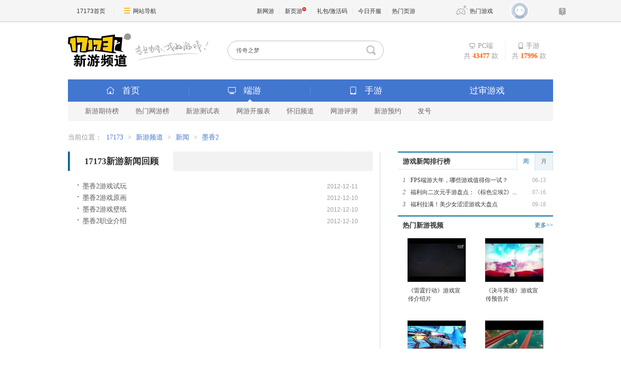

--- FILE ---
content_type: text/html; charset=UTF-8
request_url: https://newgame.17173.com/game-newslist-11818.html?news_type=1
body_size: 6460
content:
<!DOCTYPE html PUBLIC "-//W3C//DTD XHTML 1.0 Transitional//EN" "//www.w3.org/TR/xhtml1/DTD/xhtml1-transitional.dtd">
<html xmlns="//www.w3.org/1999/xhtml">
<head>
<meta http-equiv="Content-Type" content="text/html; charset=utf-8" />
<meta http-equiv="X-UA-Compatible" content="IE=Edge" />
<meta name="applicable-device" content="pc">
<meta name="keywords" content="新游,激活码,测试号,新网游,新闻,攻略,国内,全球,美,评论,资讯,图片,排行,网络游戏,网游,游戏,免费,私服,外挂,论坛,下载,聊天,BBS,17173,玩家,试玩,调查,测试,内测,封测,公测,魔兽世界,WOW,DNF" />
<meta name="description" content="17173新网游频道是网络游戏收录网站，迄今为止已收入了超过数万款游戏。" />
<link rel="stylesheet" type="text/css" href="" />
<title>墨香2_17173新网游频道 新游新闻</title>












<link rel="dns-prefetch" href="//ue.17173cdn.com/" />
<link type="image/x-icon" rel="icon" href="//ue.17173cdn.com/images/lib/v1/favicon-hd.ico" />
<link type="image/x-icon" rel="shortcut icon" href="//ue.17173cdn.com/images/lib/v1/favicon.ico" />


<script src="//js.17173.com/utils.js?v=0.8.0"></script>
<script src="//ue.17173cdn.com/a/lib/slimemolds/production/js/bootstrap.js"></script>
<script type="text/javascript">
dsm.setConfig({biEnable: true});
window.pandora = {overOldPandora:true}
</script>





<link type="text/css" rel="stylesheet" href="//ue.17173cdn.com/a/lib/reset-2.2.css" media="screen" />
<link type="text/css" href="//ue.17173cdn.com/cache/wcj/css/mod-1.0.0.3-min.css" rel="stylesheet" media="all" />
<link href="//ue.17173cdn.com/a/newgame/header/css/header-v3.1.0.css?timestamp=2026011601"
  rel="stylesheet" type="text/css" />
<link rel="stylesheet" type="text/css" href="//ue.17173cdn.com/a/newgame/index/2016/v2.8.4/css/v_2012_master.css" rev="stylesheet" media="all">
<link rel="stylesheet" type="text/css" href="//ue.17173cdn.com/cache/newgame/2012/page-layout.css" rev="stylesheet" media="all">
<link href="//ue.17173cdn.com/a/newgame/index/v6.27.0/css-extra/game-info/subpage.css?timestamp=2026011601" rel="stylesheet"/>    <link rel="stylesheet" type="text/css" href="//ue.17173cdn.com/a/newgame/youping/2016/layoutv2.8.3.css" rev="stylesheet" media="all"  />
<script type="text/javascript" src="//ue.17173cdn.com/cache/lib/v2/jquery-1.4.4.js"></script>
<script type="text/javascript" src="//ue.17173cdn.com/a/newgame/index/2016/v2.8.4/js/jquery-on.js"></script>
<script src="//ue.17173cdn.com/a/newgame/index/v6.27.0/js/static/common-min.js?timestamp=2026011601"></script><script type="text/javascript" src="//ue.17173cdn.com/cache/lib/v1/jquery.tools-1.2/tabs.all.min.js"></script>
<script type="text/javascript" src="//ue.17173cdn.com/cache/wcj/js/js-mod-1.0.0.2-min.js"></script>

<!--[if IE 6]>
  <script type="text/javascript" src="//ue.17173cdn.com/cache/lib/v1/ddpng-0.0.8a.min.js"></script>
  <script type="text/javascript">
    DD_belatedPNG.fix('.png');
  </script>
<![endif]-->

<link href="//ue.17173cdn.com/cache/lib/v1/topnav-1.0/global-topbar.css?20250601" rel="stylesheet" type="text/css" id="css-gtp" />



<script type="text/javascript" src="//ue.17173cdn.com/a/lib/vda/seed.js?20231220"></script>


<script type="text/javascript" src="//ue.17173cdn.com/a/lib/v4/pandora2.js?t=20250916"></script>
<script type="text/javascript" src="//ue.17173cdn.com/a/lib/v5/sjs/sjs.js?t=20250714"></script>


<script type="text/javascript" src="//ue.17173cdn.com/a/lib/passport/v7.9.1/js/passport.js"></script>
<script>
var _hmt = _hmt || [];
(function() {
  var hm = document.createElement("script");
  hm.src = "https://hm.baidu.com/hm.js?b4672db0724545e7a88740cddf97a334";
  var s = document.getElementsByTagName("script")[0]; 
  s.parentNode.insertBefore(hm, s);
})();
</script>
</head>
<body>

<div id="js-global-topnav" style="height:0"></div>

<!--[if lte IE 9]>
<script type="text/javascript" src="//ue.17173cdn.com/a/module/ie67/2021/browser-update-min.js"></script>
<![endif]-->
<div class="wrap ">
  <style>
    .header-logo .logo { float: none; width: auto; }
      </style>
  
<!--v5-->

<!-- header-v5.02 -->

  


  


  
  
  
  

<div class="header">
    
      <span class="header-logo">
        
          <a href="//newgame.17173.com/" target="_blank" class="c1">
            <img src="//ue.17173cdn.com/a/lib/logo/newgame.png" width="130" height="70" alt="新游频道" class="logo">
          </a>
          <a href="//game.17173.com/" target="_blank" class="c2">
            <img src="//ue.17173cdn.com/a/newgame/index/2016/v2.9.0/img/slogan.png" width="152" height="45" alt="专业为你找好游戏" class="slogan">
          </a>
        
      </span>
    
<ul class="header-game-count">
  
  <li>
    <span class="c1">
        <i class="header-ico-pc-sm"></i>PC端
      </span>
    <span class="c2">
        共<b>43477</b>款
      </span>
  </li>
  <li>
    <span class="c1">
        <i class="header-ico-phone-sm"></i>手游
      </span>
    <span class="c2">
        共<b>17996</b>款
      </span>
  </li>
  
</ul>
  <div class="header-search">
    <div class="mod-newgame-search js-newgame-search" data-dafault-keywords="传奇之梦"></div>
<script type="text/javascript" src="//ue.17173cdn.com/a/newgame/index/v5.1.0/search/index.entry.js?v1.0"></script>
<!--20240402左侧菜单新增Q群入口-->
<script type="text/javascript">
  function app() {
  $('.js-fixed-wrap .fixed-con .btn-nav .tit').eq(-1).hide()
  $.ajax({
    type: 'get',
    url: 'https://api.17173.com/merge-interface/v1/inc-content',
    dataType: 'jsonp',
    data: {
      host: 'newgame.17173.com',
      incPath: '/data/component/206/1883410.html',
    },
    success:function (data) {
      var JoinQQgroup = ''
      if (data.data) {
        JoinQQgroup = data.data
      }
      $('.js-fixed-wrap .fixed-con .btn-nav').eq(-1).append(JoinQQgroup) 
    }    
  });  
}
setTimeout(app, 500)
</script>
  </div>
</div>
<div class="nav">
  
  

<div class="nav-main">
  
  <ul class="list-nav-main nav-pc-current">

  <li class="item-home">
    <a href="//newgame.17173.com/" target="_blank"><i class="header-ico-home"></i>首页</a>
  </li>
  <li class="item-pc">
    <a href="javascript:void(0)" data-nav-sub-type="ONLINE_GAME">
      <i class="header-ico-pc"></i>端游<i class="header-sep"></i><i class="header-arrow"></i>
    </a>
  </li>
  <li class="item-phone">
    <a href="javascript:void(0)" data-nav-sub-type="MOBILE_GAME">
      <i class="header-ico-phone"></i>手游<i class="header-sep"></i><i class="header-arrow"></i>
    </a>
  </li>
  <li class="item-vr">
    <a href="//news.17173.com/version/index/2021/" target="_blank" >过审游戏</a>
  </li>
</ul>
</div>
  <div class="nav-sub">
    
      
        <div>
  <ul class="list-nav-sub">
    <li><a href="//top.17173.com/list-1-0-0-0-0-0-0-0-0-0-1.html" target="_blank">新游期待榜</a></li>
    <li><a href="//top.17173.com/list-2-0-0-0-0-0-0-0-0-0-1.html" target="_blank">热门网游榜</a></li>
    <li><a href="https://www.17173.com/d/ceshibiao/" target="_blank">新游测试表</a></li>
    <li><a href="//newgame.17173.com/server-list.html" target="_blank">网游开服表</a></li>
    
    <li><a href="https://www.17173.com/d/hj/ " target="_blank">怀旧频道</a></li>
    <li><a href="//newgame.17173.com/game-demolist.html" target="_blank">网游评测</a></li>
    <li><a href="//act.17173.com/os/2018/11/xyd1126/?game=4044364" target="_blank">新游预约</a></li>
    <li><a href="//hao.17173.com/" target="_blank">发号</a></li>
  </ul>
</div>
      
    
  </div>
  <script type="text/tmpl" id="ONLINE_GAME-nav-sub-tmpl">
    <div>
  <ul class="list-nav-sub">
    <li><a href="//top.17173.com/list-1-0-0-0-0-0-0-0-0-0-1.html" target="_blank">新游期待榜</a></li>
    <li><a href="//top.17173.com/list-2-0-0-0-0-0-0-0-0-0-1.html" target="_blank">热门网游榜</a></li>
    <li><a href="https://www.17173.com/d/ceshibiao/" target="_blank">新游测试表</a></li>
    <li><a href="//newgame.17173.com/server-list.html" target="_blank">网游开服表</a></li>
    
    <li><a href="https://www.17173.com/d/hj/ " target="_blank">怀旧频道</a></li>
    <li><a href="//newgame.17173.com/game-demolist.html" target="_blank">网游评测</a></li>
    <li><a href="//act.17173.com/os/2018/11/xyd1126/?game=4044364" target="_blank">新游预约</a></li>
    <li><a href="//hao.17173.com/" target="_blank">发号</a></li>
  </ul>
</div>
  </script>
  <script type="text/tmpl" id="MOBILE_GAME-nav-sub-tmpl">
    <div>
  <ul class="list-nav-sub">
    <li><a href="//top.17173.com/list-1-0-4-0-0-0-0-0-0-0-1.html" target="_blank">手游期待榜</a></li>
    <li><a href="//top.17173.com/list-2-0-4-0-0-0-0-0-0-0-1.html" target="_blank">手游热门榜</a></li>
    <li><a href="https://www.17173.com/d/ceshibiao/?test_from=%E6%89%8B%E6%B8%B8&sort=test_time" target="_blank">手游测试表</a></li>
    <li><a href="https://newgame.17173.com/game-demoList.html?platform=mobile" target="_blank">手游试玩</a></li>
    <li><a href="//newgame.17173.com/video-list.html" target="_blank">手游短视频</a></li>
    <li><a href="//newgame.17173.com/list/sygl.shtml" target="_blank">手游资料</a></li>
    <li><a href="//hao.17173.com/gift-list-6-0-0-0-0-1.html" target="_blank">手游礼包</a></li>
    </li>
  </ul>
</div>
  </script>
</div>

  <div class="content">
            <div class="local-bar">
          <div class="breadcrumbs">
当前位置：
<a target="_blank" href="//www.17173.com">17173</a> &gt; <a href="/">新游频道</a> &gt; <a href="/game-newslist.html">新闻</a> &gt; <a href="/game-newslist-11818.html?news_type=1">墨香2</a></div>        </div>
        <!-- end.local-bar-->
              <style>
    .wrap .nav { height: auto; }
  </style>
  <div id="content">
			<div class="main">
			<div class="googl-list">
			<div class="hd">
						<h2 class="tit">17173新游新闻回顾</h2>
					</div>
			<div class="bd">
				<div class="article-list">
						                
                								<ul class="gb-list1 js-list">
                        								<li><span class="date">2012-12-11</span><span class="tit"><a href="http://newgame.17173.com/news/12112012/150034464_1.shtml" target="_blank" title="墨香2游戏试玩">墨香2游戏试玩</a></span></li>

														<li><span class="date">2012-12-10</span><span class="tit"><a href="http://newgame.17173.com/news/12102012/172645493.shtml" target="_blank" title="墨香2游戏原画">墨香2游戏原画</a></span></li>

														<li><span class="date">2012-12-10</span><span class="tit"><a href="http://newgame.17173.com/news/12102012/172643838.shtml" target="_blank" title="墨香2游戏壁纸">墨香2游戏壁纸</a></span></li>

														<li><span class="date">2012-12-10</span><span class="tit"><a href="http://newgame.17173.com/news/12102012/172642160.shtml" target="_blank" title="墨香2职业介绍">墨香2职业介绍</a></span></li>

													</ul>
                        				 		<script type="text/javascript">
							$(function(){
								$(".js-list").each(function(){
									$(this).children("li:nth-child(5n)").after('<li class="line"><\/li>');
								});
							 });
						</script>
						
			  </div>
					<div class="pager cl">
          				          	        </div>
			  </div>
					</div>
			</div>
			<!--end.main-->
			<div class="side">
            
            	
				<div class="side-mod side-hot js-tab">
					<div class="hd bb">
						<h2 class="tit">游戏新闻排行榜</h2>
						<ul class="gb-tab date-rank">
							<li class="gb-tab-item"><a class="gb-tab-c" href="javascript:;">周</a></li>
							<li class="gb-tab-item br"><a class="gb-tab-c" href="javascript:;">月</a></li>
						</ul>
					</div>
					<div class="bd gb-tab-pn">

						<div>
							<ul class="js-rank gb-rank side-rlist">
								<li class="item">
<div class="rank-c1"><em class="num"></em></div>
<div class="rank-c2">
<div class="title">
  <span class="date">06-13</span>
  <a href="//newgame.17173.com/content/06132025/105341251_1.shtml" target="_blank" class="tit">FPS端游大年，哪些游戏值得你一试？</a>
</div>
</div>
</li>

<li class="item">
<div class="rank-c1"><em class="num"></em></div>
<div class="rank-c2">
<div class="title">
  <span class="date">07-16</span>
  <a href="//newgame.17173.com/content/07162025/101444056_1.shtml" target="_blank" class="tit"><span title="福利向二次元手游盘点：《棕色尘埃2》、《碧蓝航线》">福利向二次元手游盘点：《棕色尘埃2》...</span></a>
</div>
</div>
</li>

<li class="item">
<div class="rank-c1"><em class="num"></em></div>
<div class="rank-c2">
<div class="title">
  <span class="date">09-18</span>
  <a href="//newgame.17173.com/content/09182024/103506329_1.shtml" target="_blank" class="tit">福利拉满！美少女涩涩游戏大盘点</a>
</div>
</div>
</li>
							</ul>
						</div>
						<div style="">
							<ul class="js-rank gb-rank side-rlist">
								<li class="item">
<div class="rank-c1"><em class="num"></em></div>
<div class="rank-c2">
<div class="title">
  <span class="date">06-13</span>
  <a href="//newgame.17173.com/content/06132025/105341251_1.shtml" target="_blank" class="tit">FPS端游大年，哪些游戏值得你一试？</a>
</div>
</div>
</li>

<li class="item">
<div class="rank-c1"><em class="num"></em></div>
<div class="rank-c2">
<div class="title">
  <span class="date">09-18</span>
  <a href="//newgame.17173.com/content/09182024/103506329_1.shtml" target="_blank" class="tit">福利拉满！美少女涩涩游戏大盘点</a>
</div>
</div>
</li>

<li class="item">
<div class="rank-c1"><em class="num"></em></div>
<div class="rank-c2">
<div class="title">
  <span class="date">10-10</span>
  <a href="//newgame.17173.com/content/10102023/000003489_1.shtml" target="_blank" class="tit"><span title="《诛仙世界》《燕云十六声》 盘点2024你最可能玩到的端游大作">《诛仙世界》《燕云十六声》 盘点2024...</span></a>
</div>
</div>
</li>
							</ul>
						</div>
					</div>
				</div>
				<div class="side-mod js-tab">
					<div class="hd">
						<h2 class="tit">热门新游视频</h2>
						<div class="more"><a href="//media.17173.com/new/" target="_blank">更多&gt;&gt;</a></div>
					</div>
					<div class="bd">
						<ul class="gb-list2 side-vlist">
						<li class="gb-list2-item"><a href="http://v.17173.com/z_1_1000615/Mzg4MDYzNTY.html" target="_blank" class="gb-list2-con"><span class="gb-list2-c1"><img src="//i.17173cdn.com/vw0tha/YWxqaGBf/uploads/images/video/20170503/38806356_1.jpg" alt="" class="avatar" /></span><span class="gb-list2-c2"><span class="txt">《雷霆行动》游戏宣传介绍片</span></span></a></li>

<li class="gb-list2-item"><a href="http://v.17173.com/z_1_1000612/Mzg4MDYzNjE.html" target="_blank" class="gb-list2-con"><span class="gb-list2-c1"><img src="//i.17173cdn.com/vw0tha/YWxqaGBf/uploads/images/video/20170503/38806361_1.jpg" alt="" class="avatar" /></span><span class="gb-list2-c2"><span class="txt">《决斗英雄》游戏宣传预告片</span></span></a></li>

<li class="gb-list2-item"><a href="http://v.17173.com/z_1_1000613/Mzg4MDYzNjI.html" target="_blank" class="gb-list2-con"><span class="gb-list2-c1"><img src="//i.17173cdn.com/vw0tha/YWxqaGBf/uploads/images/video/20170503/38806362_1.jpg" alt="" class="avatar" /></span><span class="gb-list2-c2"><span class="txt">《侵蚀角斗场》抢先测试预告片</span></span></a></li>

<li class="gb-list2-item"><a href="http://v.17173.com/z_1_1000570/Mzg4MDU1MTQ.html" target="_blank" class="gb-list2-con"><span class="gb-list2-c1"><img src="//i.17173cdn.com/vw0tha/YWxqaGBf/uploads/images/video/20170502/38805514_1.jpg" alt="" class="avatar" /></span><span class="gb-list2-c2"><span class="txt">《战争仪式》新地图龙之园</span></span></a></li>

<li class="gb-list2-item"><a href="http://v.17173.com/z_1_12000/Mzg3OTY2ODQ.html" target="_blank" class="gb-list2-con"><span class="gb-list2-c1"><img src="//i.17173cdn.com/vw0tha/YWxqaGBf/uploads/images/video/20170419/38796684_1.jpg" alt="" class="avatar" /></span><span class="gb-list2-c2"><span class="txt">《黑色沙漠》新职业决斗家完整宣传片</span></span></a></li>

<li class="gb-list2-item"><a href="http://v.17173.com/z_1_1000570/Mzg3OTMyMjc.html" target="_blank" class="gb-list2-con"><span class="gb-list2-c1"><img src="//i.17173cdn.com/vw0tha/YWxqaGBf/uploads/images/video/20170414/38793227_1.jpg" alt="" class="avatar" /></span><span class="gb-list2-c2"><span class="txt">《战争仪式》周末趣味模式：蛋蛋之间的战斗</span></span></a></li>

<li class="gb-list2-item"><a href="http://v.17173.com/z_1_12061/Mzg3OTMyMjg.html" target="_blank" class="gb-list2-con"><span class="gb-list2-c1"><img src="//i.17173cdn.com/vw0tha/YWxqaGBf/uploads/images/video/20170414/38793228_1.jpg" alt="" class="avatar" /></span><span class="gb-list2-c2"><span class="txt">《封印者》联盟公会阵营系统</span></span></a></li>

<li class="gb-list2-item"><a href="http://v.17173.com/z_1_11840/Mzg3OTMyMjk.html" target="_blank" class="gb-list2-con"><span class="gb-list2-c1"><img src="//i.17173cdn.com/vw0tha/YWxqaGBf/uploads/images/video/20170414/38793229_1.jpg" alt="" class="avatar" /></span><span class="gb-list2-c2"><span class="txt">《灵魂武器》蒸汽朋克风格时装</span></span></a></li>

<li class="gb-list2-item"><a href="http://v.17173.com/z_1_1000592/Mzg3OTMyMzA.html" target="_blank" class="gb-list2-con"><span class="gb-list2-c1"><img src="//i.17173cdn.com/vw0tha/YWxqaGBf/uploads/images/video/20170414/38793230_1.jpg" alt="" class="avatar" /></span><span class="gb-list2-c2"><span class="txt">《银河垃圾联盟》新内容预告片</span></span></a></li>

<li class="gb-list2-item"><a href="http://v.17173.com/z_1_1000506/Mzg3NjYzNTg.html" target="_blank" class="gb-list2-con"><span class="gb-list2-c1"><img src="//i.17173cdn.com/vw0tha/YWxqaGBf/uploads/images/video/20170326/38766358_2.jpg" alt="" class="avatar" /></span><span class="gb-list2-c2"><span class="txt">《天衍录》神器新玩法视频首曝</span></span></a></li>
						</ul>
					</div>
				</div>				
                
                <div class=" side-mod">
                    <div class="hd">
                        <h2 class="tit">新游期待榜</h2>
                        <div class="more"><a href="#" target="_blank" class="link js-ranking-ul-more">更多&gt;&gt;</a></div>
                    </div>
                    <div class="bd js-ranking-ul">
                        
                    </div>
                </div>
					
			</div>
			
			<script type="text/javascript">
$(function(){

	$(".js-tab").each(function(){
		$(".gb-tab:eq(0)",$(this)).tabs($(".gb-tab-pn:eq(0) > div",$(this)),{event:'mouseover'});
	});
	$(".js-rank").each(function(i){
		$(this).find('li').each(function(j){
			j=j+1;
			$('em', $(this)).text(j);
			})
	});
	$(".img-rank").each(function(i){
		$(this).find('li').each(function(j){
			j=j+1;
			j=j<10?"0"+j:j;
			$('em', $(this)).text(j);
			})
		$(this).find('li').hover(
		  function () {
			$("li",$(this).parent()).removeClass("top");
			$(this).addClass("top");
		  }
		);
		$(this).find('li:lt(3)').find("em").css("background-position","0 -250px");
		$(this).find('li:eq(0)').addClass("top");
		$(this).find('li:last').css("border","none");
	});	
})
</script>
			<!--end.side--> 
</div>













  <div class="span-5 last">
    <div id="sidebar">
          </div><!-- sidebar -->
  </div>
  </div>
</div>


<div class="global-footer">
	<a href="http://about.17173.com/" target="_blank">&#x5173;&#x4E8E;17173</a> |
	<a href="http://about.17173.com/join-us.shtml" target="_blank">&#x4EBA;&#x624D;&#x62DB;&#x8058;</a> |
	<a href="http://marketing.17173.com" target="_blank">&#x5E7F;&#x544A;&#x670D;&#x52A1;</a> |
	<a href="http://about.17173.com/business-cooperate.shtml" target="_blank">&#x5546;&#x52A1;&#x6D3D;&#x8C08;</a> |
	<a href="http://about.17173.com/contact-us.shtml" target="_blank">&#x8054;&#x7CFB;&#x65B9;&#x5F0F;</a> |
	<a href="https://club.17173.com/help" target="_blank">&#x5BA2;&#x670D;&#x4E2D;&#x5FC3;</a> |
	<a href="http://about.17173.com/site-map.shtml" target="_blank">&#x7F51;&#x7AD9;&#x5BFC;&#x822A;</a> <br />
	<span class="copyright">Copyright &copy; 2001-2026 17173. All rights reserved.</span>
</div>
<script type="text/javascript">
(function() {
    if (/Android|iPhone|SymbianOS|Windows Phone|iPod/gi.test(navigator.userAgent) && window.$) {
        $('.global-footer a:last').after(' | <a href="javascript:;" onclick="var date = new Date();date.setTime(date.getTime() - 10086);document.cookie = \'__stay_on_pc=1;domain=.17173.com;path=/; expires=\' + date.toUTCString() + \';\';location.hash=\'\';location.reload(true);">\u79fb\u52a8\u7248</a>');
    }
})()
</script>


<style type="text/css">.wrap-wide+.global-footer{text-align:center}</style>

<script src="//ue.17173cdn.com/a/newgame/shared/v2/js/header-v5/index.entry.js?timestamp=1478223639115"></script>

<script type="text/javascript" src="//ue.17173cdn.com/a/lib/z/zhanwaihezuo.js"></script>

<!-- 新游频道内页右通发按钮 20230808 begin -->
<script type="text/javascript">
$(function () {
  var finalSideTGBtn = $('.gb-final-side .mod-hj .item');
  if (finalSideTGBtn.length > 0) {
    $.ajax({
      url: 'https://api.17173.com/merge-interface/v1/inc-content',
      data: {
        host: 'newgame.17173.com',
        incPath: '/data/component/206/1887297.html',
      },
      dataType: 'jsonp',
      success: function (d) {
        if (d) {
          finalSideTGBtn.eq(0).html(d.data);
        }
      }
    });
  }
});
</script>
<!-- 新游频道内页右通发按钮 20230808 end -->




<script type="text/javascript" src="//ue.17173cdn.com/a/lib/topbar/v3/js/index.js?20250601"></script>





<script type="text/javascript" src="//www.17173.com/2014/new/shouyoushanwan.js"></script>



<script type="text/javascript">advConfigs.loadConfigFile('https://s.17173cdn.com/global/global.js');
advConfigs.loadConfigFile('https://ue.17173cdn.com/a/lib/vda/routes/global.js');</script>


<script type="text/javascript" src="//js.17173.com/ping.js?v=3.0"></script>
<script type="text/javascript">
(function(){try{var gameCode;if(window.article){gameCode=window.article.gamecode}else if(window.pageinfo){gameCode=window.pageinfo.gameCode}if(window.ued&&window.ued.bi&&window.ued.bi.setGameCode){ued.bi.setGameCode(gameCode)}}catch(e){console.log(e)}})()
</script>


<script type="text/javascript" src="//ue.17173cdn.com/cache/lib/v2/odvmonitor/lp.min.js"></script>
<script type="text/javascript" src="//ue.17173cdn.com/a/lib/global/weixinsdk.js?v=43"></script>
<script type="text/javascript" src="//ue.17173cdn.com/a/module/tg-widget/source/content-pageview/v0.1/index.js"></script>
<script type="text/javascript">var helpTimerFlag=false;setTimeout(function(){helpTimerFlag=true},3000);var helpSucFun=function(){if(document.querySelectorAll('[href*="club.17173.com/help"]')){for(var i=0;i<document.querySelectorAll('[href*="club.17173.com/help"]').length;i++){document.querySelectorAll('[href*="club.17173.com/help"]')[i].setAttribute("href","https://club.17173.com/help?customInfo="+encodeURIComponent(location.href))}}};var helpTimer=setInterval(function(){if(document.querySelector(".topbar-help-link")){helpSucFun();clearInterval(helpTimer)}else{if(helpTimerFlag){helpSucFun();clearInterval(helpTimer)}}},50);</script>

<script type="text/javascript">advConfigs.loadConfigFile('//s.17173cdn.com/qiyu/index.js');</script>
<script type="text/javascript">
    function trackEvent(category, action, opt_label, opt_value) {
        if (typeof _hmt !== 'undefined' && _hmt !== null) {
            _hmt.push(['_trackEvent', category, action, opt_label, opt_value]);
        }
    }
</script>
</body>
</html>


--- FILE ---
content_type: text/css; charset=utf-8
request_url: https://ue.17173cdn.com/a/newgame/index/2016/v2.8.4/css/v_2012_master.css
body_size: 1876
content:
body { font-family:"\5b8b\4f53"; font-size:12px; background-color:#ffffff; }
.wrap{ margin:0 auto;width:980px; background-color:#fff}
.wrap-in{ width:960px; margin:0 auto; }
.header .logo{ float:left; width:165px;}
.header .search{ float:left; width:610px; margin-left:44px; display:inline; padding-top:20px;}
.search-form{ height:39px; line-height:39px; }
.search-form .search-text{ float:left; width:392px; height:39px; line-height:39px; padding-left:25px; border:0px solid #afafaf;background: url(//ue.17173cdn.com/images/newgame/2012/icon.png) 0 -180px no-repeat; font-size:14px; color:#999999;}
.search-form .search-btn{ float:left; width:69px; height:39px; border:none; cursor:pointer;background: url(//ue.17173cdn.com/images/newgame/2012/icon.png) -447px -180px no-repeat;}
.gj-search{  width:100px; text-align:left; line-height:39px; color:#006699;height:39px;  }
.gj-search a{color:#006699;}
.search-game-name{ text-align:left; height:35px; clear:both;}
.game-name-l{ float:left; width:393px; font-size:14px; color:#cccccc; line-height:35px; }
.game-name-l a{ color:#006699; padding:0px 7px; }
.game-name-r{ float:left; width:160px; color:#999999; padding-top:3px;}
.game-name-r span{ color:#ff3300; font-size:18px; font-weight:bold; padding:0px 5px; font-family:Arial; }
.header .btn-nav{ float:right; width:58px; padding-top:15px;}
.btn-nav a { display: block; float: left; width:55px; line-height: 22px; color:#000; background: url(//ue.17173cdn.com/images/newgame/2012/icon.png) no-repeat; }
a.btn-nav-1 { background-position: -113px -32px;text-indent: 22px;}
a.btn-nav-2 { background-position: -193px -32px; text-indent: 22px;}
a.btn-nav-3 { background-position: -293px -32px; text-indent: 22px;}
.menu{ height:45px; background: url(//ue.17173cdn.com/images/newgame/2012/index-09.jpg) center top repeat-x;}
.menu-in{ font-family:"\5fae\8f6f\96c5\9ed1"; font-size:16px; padding-left:18px; }
.menu-in a{ padding:0px 25px; display:block; margin-top:1px;  float:left; line-height:40px;background: url(//ue.17173cdn.com/images/newgame/2012/xian.jpg) right top no-repeat; color:#fff; }
.menu-in a:hover{background-color:#4fb5e8; color:#fff; text-decoration:none; }
.menu-in .menu08{background:none;}
.menu-in .item a{ background-color:#4fb5e8; padding:0px 25px; display:block;}
.menu-in .item1 a{background: none; }
.menu-in .item1 a:hover{background-color:#4fb5e8; color:#fff; text-decoration:none; }
.menu-in .current{background-color:#4fb5e8; padding:0px 25px; display:block;}
#menuflag{display:none;}
.nav{ height:36px; background: url(//ue.17173cdn.com/images/newgame/2012/index-10.jpg) center top repeat-x; line-height:36px;}
.nav-in{ text-indent:12px; color:#333333; }
.nav-in a{ color:#333333; }

.nav-in-c1{ float:left; width:820px; text-indent:12px; color:#333333;}
.nav-in-c1 a{ color:#333333;}
.nav-in-c2{ float:right; width:107px; color:#666666; background: url(//ue.17173cdn.com/images/newgame/2012/ty-btn.jpg) 0 7px no-repeat; padding-left:9px; }
.nav-in-c2 a{color:#666666;}

.crumbs-bar { height: 23px; margin:15px 0; overflow: hidden }
.crumbs-box { float: left; line-height: 23px; padding: 2px 0 0 20px; }
.crumbs-box a { color: #000000; }
.crumbs-box a:hover { color: #CC0000; text-decoration: underline; }
.crumbs-box .arrow { margin: 0 8px; }

.cb-comment{float:right; display:inline; color:#069; line-height:23px; padding-right:10px;}
.cb-comment a{color:#069;}

.newgame-test-bar{ height:36px; background: url(//ue.17173cdn.com/images/newgame/2012/index-10.jpg) center top repeat-x; line-height:36px;}
.newgame-test-bar-in{ text-indent:30px; color:#333333; }
.newgame-test-bar-in a{ color:#006699; padding:0 7px; }

/*style-gb*/
a:hover{ text-decoration:underline; _vertical-align:baseline}

.hd,.pn-hd{ overflow:hidden; *zoom:1}
.hd .tit,.pn-hd .tit{ float:left; font-size:14px; font-weight:bold}
.hd .more,.pn-hd .more{ float:right}
.bd,.pn-bd{ *zoom:1}

.gb-list1 .date{float:right}

.gb-list2{ overflow:hidden; *zoom:1; font-size:0; text-align:center}
.gb-list2-item{ display:inline-block; *display:inline; *zoom:1; vertical-align:top}
@media all and (-webkit-min-device-pixel-ratio:0){.gb-list2{letter-spacing:-4px; word-spacing:-4px}
.gb-list2-item{letter-spacing:normal; word-spacing:normal}}
.gb-list2-con,.gb-list2-c2,.gb-list2 .txt,.gb-list2 .tit{ display:block; *zoom:1; overflow:hidden; cursor:pointer}
.gb-list2-con{ margin-left:auto; margin-right:auto}
*html .gb-list2-con:hover{ direction:ltr}
.gb-list2-c1{ display:block}
.gb-list2 .avatar,.gb-list2-c2{ font-size:12px}
.gb-list2 .txt{ width:98%; margin-left:auto; margin-right:auto; text-overflow:ellipsis}
.gb-list2 .cover,.gb-list2 .mask{ display:none; overflow:hidden; position:absolute}
.gb-list2 .cover{ z-index:2}
.gb-list2 .mask{ z-index:-1; top:0; left:0; width:100%; height:100%; background:#000; filter:alpha(opacity:75); opacity:.75}
:root .gb-list2 .mask{ filter:none \0}
.gb-list2-con:hover{ text-decoration:none}
.gb-list2-con:hover .txt{ text-decoration:underline}

.gb-list3 .item{ float:left}
.gb-list3 .pic{ float:left}
.gb-list3 .img{ display:block; position:relative}
.gb-list3 .icon{position:absolute; display:none}
.gb-list3 .text{ overflow:hidden; zoom:1}
*html .gb-list3 .img:hover{ direction:ltr}
.gb-list3 .img:hover .icon{ display:block}

.gb-tab{ *zoom:1}
.gb-tab-b1,.gb-tab-b2{ position:absolute; display:none; overflow:hidden; cursor:pointer}

.gb-rank{ *zoom:1}
.gb-rank .item{clear:both;vertical-align:bottom}
.gb-rank .rank-c1{ float:left}
.gb-rank .rank-c2,.gb-rank .info{ overflow:hidden; *zoom:1}
.gb-rank .num{ display:inline;float:left;text-align:center}
.gb-rank .pic{display:none}
.gb-rank .info{display:none}
.gb-rank .title{ overflow:hidden}
.gb-rank .date{ float:right}
.gb-rank .title2{ overflow:hidden; width:98%; white-space:nowrap; text-overflow:ellipsis}

.gb-rank .top{overflow:hidden}
.gb-rank .top .pic{float:left; display:inline; position:relative}
.gb-rank .top .pic a{ display:block}
.gb-rank .top .info{ display:block}
.gb-rank .top .tit{ overflow:hidden}
.gb-rank .top .title{display:none}


/*footer*/
.global-footer, .global-footer a:link, .global-footer a:visited, .global-footer a:active, .global-footer a:hover { color: #666666; }
.global-footer { padding-top:20px; }

/*paihang*/
.newgame-pd-r{ float:right; width:261px;border-top:2px solid #006699;}
.newgame-pd-r .hd{ height:30px; padding:7px 10px 0 10px; line-height:30px; }
.newgame-pd-r .hd .tit{ color:#333333; font-size:14px;}
.newgame-pd-r .hd .link{ color:#006699}

.ep-1{ width:261px; margin:0 auto;background:url(//ue.17173cdn.com/images/newgame/2012/index-8.jpg) repeat;}
.ep-1 .item{ height:28px; line-height:28px; }
.ep-1 .item a{ color:#006699;}
.ep-1 .num{ height:15px; color:#666; line-height:15px; margin:6px 8px 0 8px; font-family:Arial}
.ep-1 .date{color:#333333; padding-right:15px;}
.ep-1 .title .tit:hover{ text-decoration:underline;}
.ep-1 .title2{ display:none;}
     
.ep-1 .top{ height:95px; padding:10px 0px 5px 0px;border-bottom:1px solid #d4e4f2;border-top:1px solid #d4e4f2; background-color:#edf4f8;}
.ep-1 .top .num{margin:6px 8px 0 8px;font-family:Arial;color:#666; line-height:95px; font-size:30px;}
.ep-1 .top .pic{margin:0px 10px 0 0;}
.ep-1 .top .pic a img{ width:80px; height:60px; padding:2px; border:1px solid #c7d3e1;}
.ep-1 .top .info{color:#938e33; line-height:20px;}
.ep-1 .top .title2{ display:block;  height:22px; line-height:1; overflow:hidden;}
.ep-1 .top .tit2{ color:#006699;font-size:14px; font-weight:bold; }
.ep-1 .top .tit2:hover{ text-decoration:underline;}
.ep-1 .top .info p{ line-height:22px;color:#787878;}
.bang{ color:#006699;  }
.look{ margin:5px; height:22px; line-height:22px; color:#006699; text-align:right;}
.look a{ color:#006699; padding:0px 6px; }


.page-nav .pnav-item .disable{ background-color:#efefef;text-decoration:none; color:#666666;  }


--- FILE ---
content_type: text/plain;charset=UTF-8
request_url: https://api.17173.com/merge-interface/v1/inc-content?callback=jsonp1768497565606&host=newgame.17173.com&incPath=%2Fdata%2Fcomponent%2F206%2F1883410.html
body_size: 298
content:
jsonp1768497565606({"code":0,"data":"<div style=\"margin: 5px auto;\">\n  <a href=\"https://qm.qq.com/cgi-bin/qm/qr?k=foui32CrBBls58fcJ2sQkW28GxitXt0P&jump_from=webapi&authKey=DGMREqN0ppsqWv035VPH3kvm7CRZetTkNIOatgZGD3/iYToW6fEwuGeNjmETT7t/\" target=\"_blank\" data-track-link=\"NviUzu\" style=\"color: #484965;text-decoration: underline;\"><img border=\"0\" src=\"//ue.17173cdn.com/a/newgame/final/2024/img/btn-qq.png\" style=\"padding-right: 5px;margin-bottom: 2px;\" />加入怀旧游戏福利群</a>\n</div>","message":"查询成功","tag":"MERGE_INTERFACE"})